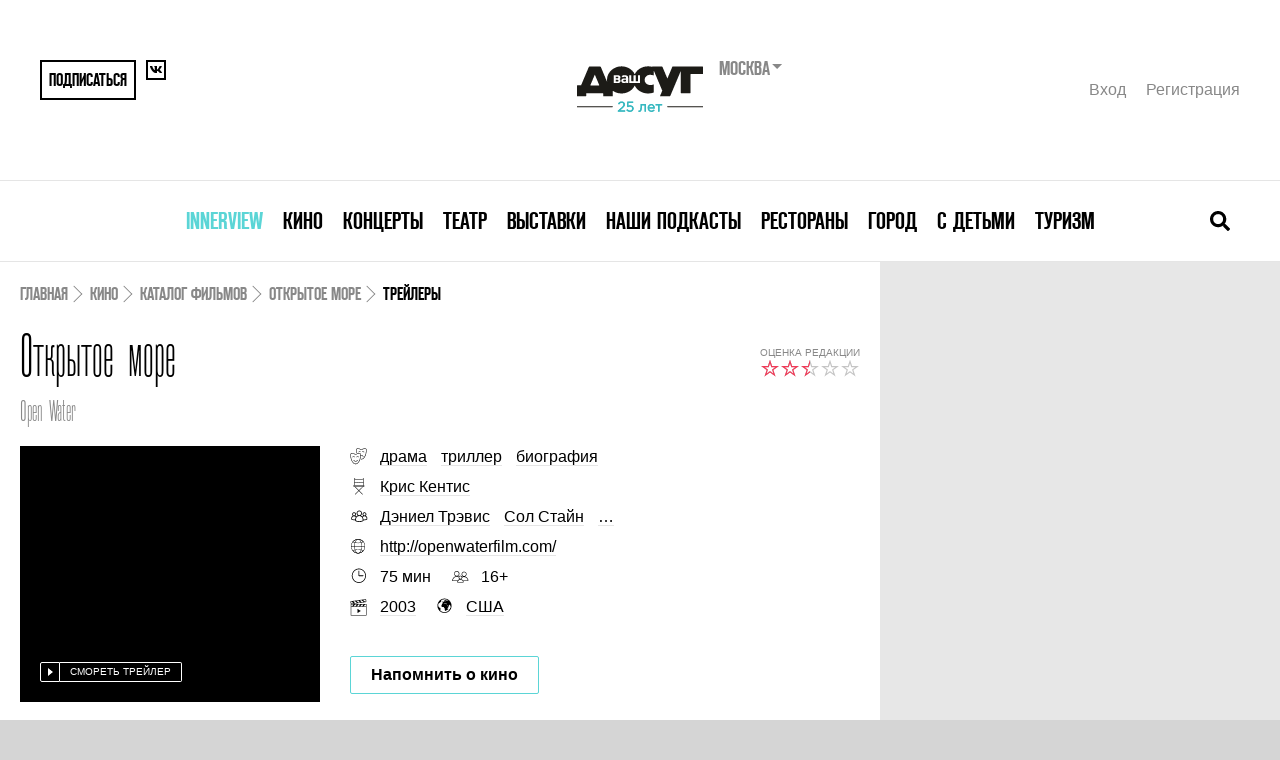

--- FILE ---
content_type: text/html; charset=UTF-8
request_url: https://www.vashdosug.ru/cinema/movie/62197/tab-trailers/
body_size: 11314
content:
<!DOCTYPE html>
<html class="no-js" lang="ru">
<head>
    <script>document.documentElement.classList.remove('no-js')</script>

    <meta name="csrf-param" content="_csrf">
    <meta name="csrf-token" content="WListGLNPOo0NqRsSLH0ZofEJgjMUQ2qGnpIhKCpOwEBzfvTVZltsl5G8wIH5MxVwr1TcP8pf95LDirBzuwNYw==">

    <meta charset="UTF-8">
    <meta name="google-site-verification" content="3DutPxKWzjlstzj6hcTQsORWY0GddgCHhpGjWT6lI88" />

    <title>Трейлеры к фильму &quot;Открытое море &quot; (2003) – смотреть онлайн бесплатно</title>
    <link rel="shortcut icon" href="/favicon.ico" type="image/x-icon">

            <link rel="alternate" media="only screen and (max-width: 640px)" href="//m.vashdosug.ru/cinema/movie/62197/tab-trailers/">
    
    <meta name="viewport" content="width=device-width, initial-scale=1, user-scalable=0">

    <!-- Google Tag Manager -->
    <script>(function(w,d,s,l,i){w[l]=w[l]||[];w[l].push({'gtm.start':
          new Date().getTime(),event:'gtm.js'});var f=d.getElementsByTagName(s)[0],
        j=d.createElement(s),dl=l!='dataLayer'?'&l='+l:'';j.async=true;j.src=
        'https://www.googletagmanager.com/gtm.js?id='+i+dl;f.parentNode.insertBefore(j,f);
      })(window,document,'script','dataLayer','GTM-MBD9ZBJ');</script>
    <!-- End Google Tag Manager -->

            <link rel="stylesheet" href="/resources/css/main-fea69bcb61.css" media="all">
    
            <script src="//yastatic.net/pcode/adfox/loader.js" crossorigin="anonymous"></script>
        <script src="/static/frontend/js/adfox.asyn.code.scroll.js" async></script>
        <script src="/static/frontend/js/adfox.asyn.code.ver3.js" async></script>
    
    <script> window.modernVersion = true; window.currentUser = null</script>

                <meta name="title" content="Трейлеры к фильму &quot;Открытое море &quot; (2003) – смотреть онлайн бесплатно">
<meta name="description" content="Посмотреть все трейлеры к фильму &quot;Открытое море &quot; (2003) онлайн бесплатно.">
<meta property="fb:app_id" content="118544371644579">
<meta property="og:title" content="Трейлеры к фильму &quot;Открытое море &quot; (2003) – смотреть онлайн бесплатно">
<meta property="og:description" content="Двое дайверов, забытые катером, оказываются в открытом море, кишащем акулами.">
<meta property="og:url" content="https:/cinema/movie/62197/">
<meta property="og:image" content="/random/560x292/c7d5c5/">
<link href="/random/560x292/c7d5c5/" rel="image_src">    
    </head>
<body class="vd-body">

            <!--AdFox START--> <!--yandex_rybalchenko@vashdosug.ru-->
        <!--Площадка: Vashdosug / * / *-->
        <!--Тип баннера: Брендирование_десктоп-->
        <!--Расположение: <верх страницы>-->
        <div id="adfox_159163732804629147"></div>
        <script>
            window.Ya.adfoxCode.create({
                ownerId: 335945,
                containerId: 'adfox_159163732804629147',
                params: {
                    pp: 'g',
                    ps: 'dwny',
                    p2: 'gvxz',
					pk: window.adFoxPk,
					puid1: window.mixedBrw,
					puid2: window.mixedScenario
                }
            });
        </script>
    
    <!-- tns-counter.ru -->
<script type="text/javascript">
(new Image()).src = '//www.tns-counter.ru/V13a***R>' + document.referrer.replace(/\*/g,'%2a') + '*rdwmedia_ru/ru/UTF-8/tmsec=vashdosug_site/' + Math.round(Math.random()*1E9);
</script>
<noscript>
	<img src="http://www.tns-counter.ru/V13a****rdwmedia_ru/ru/UTF-8/tmsec=vashdosug_site/" width="1" height="1" alt="" />
</noscript>
<!--/ tns-counter.ru -->            <!-- Yandex.Metrika counter -->
<script type="text/javascript">
var yaParams = { pk: window.adFoxPk };
</script>

<!-- Yandex.Metrika counter -->
<script type="text/javascript" >
   (function(m,e,t,r,i,k,a){m[i]=m[i]||function(){(m[i].a=m[i].a||[]).push(arguments)};
   m[i].l=1*new Date();k=e.createElement(t),a=e.getElementsByTagName(t)[0],k.async=1,k.src=r,a.parentNode.insertBefore(k,a)})
   (window, document, "script", "https://mc.yandex.ru/metrika/tag.js", "ym");

   ym(9722899, "init", {
        clickmap:true,
        trackLinks:true,
        accurateTrackBounce:true,
        webvisor:true,
        params:window.yaParams||{ }
   });
</script>
<noscript><div><img src="https://mc.yandex.ru/watch/9722899" style="position:absolute; left:-9999px;" alt="" /></div></noscript>
<!-- /Yandex.Metrika counter -->        <!--LiveInternet counter-->
<script type="text/javascript">
new Image().src = '//counter.yadro.ru/hit?t52.1;r'+
escape(document.referrer)+((typeof(screen)=='undefined')?'':
';s'+screen.width+'*'+screen.height+'*'+(screen.colorDepth?
screen.colorDepth:screen.pixelDepth))+';u'+escape(document.URL)+
';h'+escape(document.title.substring(0,150))+';'+Math.random()
</script>
<!--/LiveInternet-->    <!-- Rating@Mail.ru counter -->
<script type="text/javascript">
var _tmr = window._tmr || (window._tmr = []);
_tmr.push({id: "321196", type: "pageView", start: (new Date()).getTime()});
(function (d, w, id) {
  if (d.getElementById(id)) return;
  var ts = d.createElement("script"); ts.type = "text/javascript"; ts.async = true; ts.id = id;
  ts.src = "https://top-fwz1.mail.ru/js/code.js";
  var f = function () {var s = d.getElementsByTagName("script")[0]; s.parentNode.insertBefore(ts, s);};
  if (w.opera == "[object Opera]") { d.addEventListener("DOMContentLoaded", f, false); } else { f(); }
})(document, window, "topmailru-code");
</script><noscript><div>
<img src="https://top-fwz1.mail.ru/counter?id=321196;js=na" style="border:0;position:absolute;left:-9999px;" alt="Top.Mail.Ru" />
</div></noscript>
<!-- //Rating@Mail.ru counter -->

    
	
    
    


<div class="vd-header-mobile">
    <div class="vd-header-mobile__container">
        <div class="vd-header-mobile__control">
            <a href="/" class="vd-header-mobile__logo">
                <i class="vd-svg-icon vd-svg-icon_main-logo"></i>
            </a>
            <button class="vd-header-mobile__control-button vd-header-mobile__search-button">
                <i class="vd-svg-icon vd-svg-icon_search"></i>
            </button>
            <button class="vd-header-mobile__control-button vd-header-mobile__burger-button">
                <i class="vd-svg-icon vd-svg-icon_bars"></i>
            </button>
        </div>
        <div class="vd-header-mobile__search">
            <input type="text" class="vd-searchbar__input vd-searchbar__input-mobile" placeholder="Поиск лучших собыйти в москве">
        </div>
        <div class="vd-header-mobile__menu">
                            <div class="vd-header-mobile__menu-item">
                    <div class="vd-header-mobile__menu-dropdown">
                        <a data-oj-ga-click="event,menu,clickinterview" href="/msk/interview/">Innerview</a>
                    </div>

                                    </div>
                            <div class="vd-header-mobile__menu-item">
                    <div class="vd-header-mobile__menu-dropdown">
                        <a data-oj-ga-click="event,menu,clickcinema" href="/cinema/">Кино</a>
                    </div>

                                            <div class="vd-header-mobile__link-container">
                                                            <a data-oj-ga-click="event,menu,clickplaces" href="/msk/cinema/places/" class="vd-header-mobile__link">Кинотеатры</a>
                                                            <a data-oj-ga-click="event,menu,clickranking" href="/msk/cinema/ranking/" class="vd-header-mobile__link">Рейтинги</a>
                                                            <a data-oj-ga-click="event,menu,clickrankingBest" href="/cinema/ranking/best/" class="vd-header-mobile__link">Лучшие рейтинги фильмов</a>
                                                            <a data-oj-ga-click="event,menu,clickmovies" href="/cinema/movies/" class="vd-header-mobile__link">Каталог фильмов</a>
                                                            <a data-oj-ga-click="event,menu,clickserials" href="/cinema/serials/" class="vd-header-mobile__link">Каталог сериалов</a>
                                                            <a data-oj-ga-click="event,menu,clicklabels" href="/cinema/label/" class="vd-header-mobile__link">Подборки по темам</a>
                                                            <a data-oj-ga-click="event,menu,click" href="/persons/cinema/" class="vd-header-mobile__link">Каталог персон</a>
                                                            <a data-oj-ga-click="event,menu,clickarticles" href="/msk/cinema/articles/" class="vd-header-mobile__link">Обзоры и статьи</a>
                                                    </div>
                                    </div>
                            <div class="vd-header-mobile__menu-item">
                    <div class="vd-header-mobile__menu-dropdown">
                        <a data-oj-ga-click="event,menu,clickconcert" href="/msk/concert/">Концерты</a>
                    </div>

                                            <div class="vd-header-mobile__link-container">
                                                            <a data-oj-ga-click="event,menu,clickschedule" href="/msk/concert/schedule/" class="vd-header-mobile__link">Концертная афиша</a>
                                                            <a data-oj-ga-click="event,menu,clickplaces" href="/msk/concert/places/" class="vd-header-mobile__link">Концертные залы и клубы</a>
                                                            <a data-oj-ga-click="event,menu,clickfestivals" href="/msk/concert/festivals/" class="vd-header-mobile__link">Фестивали</a>
                                                            <a data-oj-ga-click="event,menu,clickranking" href="/msk/concert/ranking/" class="vd-header-mobile__link">Рейтинги</a>
                                                            <a data-oj-ga-click="event,menu,clickarticles" href="/msk/concert/articles/" class="vd-header-mobile__link">Статьи</a>
                                                    </div>
                                    </div>
                            <div class="vd-header-mobile__menu-item">
                    <div class="vd-header-mobile__menu-dropdown">
                        <a data-oj-ga-click="event,menu,clicktheatre" href="/msk/theatre/">Театр</a>
                    </div>

                                            <div class="vd-header-mobile__link-container">
                                                            <a data-oj-ga-click="event,menu,clickschedule" href="/msk/theatre/schedule/" class="vd-header-mobile__link">Театральная афиша</a>
                                                            <a data-oj-ga-click="event,menu,clickplaces" href="/msk/theatre/places/" class="vd-header-mobile__link">Каталог театров</a>
                                                            <a data-oj-ga-click="event,menu,clickfestivals" href="/msk/theatre/festivals/" class="vd-header-mobile__link">Фестивали</a>
                                                            <a data-oj-ga-click="event,menu,clickpersons" href="/msk/persons/theatre/" class="vd-header-mobile__link">Каталог персон</a>
                                                            <a data-oj-ga-click="event,menu,clickranking" href="/msk/theatre/ranking/" class="vd-header-mobile__link">Рейтинги</a>
                                                            <a data-oj-ga-click="event,menu,clickarticles" href="/msk/theatre/articles/" class="vd-header-mobile__link">Статьи</a>
                                                    </div>
                                    </div>
                            <div class="vd-header-mobile__menu-item">
                    <div class="vd-header-mobile__menu-dropdown">
                        <a data-oj-ga-click="event,menu,clickexhibition" href="/msk/exhibition/">Выставки</a>
                    </div>

                                            <div class="vd-header-mobile__link-container">
                                                            <a data-oj-ga-click="event,menu,clickschedule" href="/msk/exhibition/schedule/" class="vd-header-mobile__link">Афиша выставок</a>
                                                            <a data-oj-ga-click="event,menu,clickplaces" href="/msk/exhibition/places/" class="vd-header-mobile__link">Музеи и галереи</a>
                                                            <a data-oj-ga-click="event,menu,clickranking" href="/msk/exhibition/ranking/" class="vd-header-mobile__link">Рейтинги</a>
                                                            <a data-oj-ga-click="event,menu,clickarticles" href="/msk/exhibition/articles/" class="vd-header-mobile__link">Статьи</a>
                                                    </div>
                                    </div>
                            <div class="vd-header-mobile__menu-item">
                    <div class="vd-header-mobile__menu-dropdown">
                        <a data-oj-ga-click="event,menu,clickpodcasts" href="/msk/podcasts/">Наши подкасты</a>
                    </div>

                                    </div>
                            <div class="vd-header-mobile__menu-item">
                    <div class="vd-header-mobile__menu-dropdown">
                        <a data-oj-ga-click="event,menu,clickrestaurant" href="/msk/restaurant/">Рестораны</a>
                    </div>

                                            <div class="vd-header-mobile__link-container">
                                                            <a data-oj-ga-click="event,menu,clickplaces" href="/msk/restaurant/places/" class="vd-header-mobile__link">Каталог ресторанов</a>
                                                            <a data-oj-ga-click="event,menu,clickranking" href="/msk/restaurant/ranking/" class="vd-header-mobile__link">Рейтинги</a>
                                                            <a data-oj-ga-click="event,menu,clickotzyvy" href="/msk/restaurant/otzyvy/" class="vd-header-mobile__link">Отзывы</a>
                                                            <a data-oj-ga-click="event,menu,clickreviews" href="/msk/restaurant/reviews/" class="vd-header-mobile__link">Рецензии</a>
                                                            <a data-oj-ga-click="event,menu,clickarticles" href="/msk/restaurant/articles/" class="vd-header-mobile__link">Статьи</a>
                                                            <a data-oj-ga-click="event,menu,clicknews" href="/msk/restaurant/news/" class="vd-header-mobile__link">Новости</a>
                                                    </div>
                                    </div>
                            <div class="vd-header-mobile__menu-item">
                    <div class="vd-header-mobile__menu-dropdown">
                        <a data-oj-ga-click="event,menu,clickcity" href="/msk/city/">Город</a>
                    </div>

                                            <div class="vd-header-mobile__link-container">
                                                            <a data-oj-ga-click="event,menu,clickplaces" href="/msk/city/places/" class="vd-header-mobile__link">Места</a>
                                                            <a data-oj-ga-click="event,menu,clickranking" href="/msk/city/ranking/" class="vd-header-mobile__link">Рейтинги</a>
                                                            <a data-oj-ga-click="event,menu,clickarticles" href="/msk/city/articles/" class="vd-header-mobile__link">Статьи</a>
                                                    </div>
                                    </div>
                            <div class="vd-header-mobile__menu-item">
                    <div class="vd-header-mobile__menu-dropdown">
                        <a data-oj-ga-click="event,menu,clickchildren" href="/msk/children/">С детьми</a>
                    </div>

                                            <div class="vd-header-mobile__link-container">
                                                            <a data-oj-ga-click="event,menu,clickschedule" href="/msk/children/schedule/" class="vd-header-mobile__link">Афиша</a>
                                                            <a data-oj-ga-click="event,menu,clickplaces" href="/msk/children/places/" class="vd-header-mobile__link">Места</a>
                                                            <a data-oj-ga-click="event,menu,clickarticles" href="/msk/children/articles/" class="vd-header-mobile__link">Статьи</a>
                                                    </div>
                                    </div>
                            <div class="vd-header-mobile__menu-item">
                    <div class="vd-header-mobile__menu-dropdown">
                        <a data-oj-ga-click="event,menu,clicktravel" href="/msk/travel/">Туризм</a>
                    </div>

                                            <div class="vd-header-mobile__link-container">
                                                            <a data-oj-ga-click="event,menu,clickarticles" href="/msk/travel/articles/" class="vd-header-mobile__link">Статьи</a>
                                                    </div>
                                    </div>
            
            <div class="vd-header-mobile__user">
                <a href="#" data-modal="/auth/signin-form/" class="vd-header__user-link">Вход</a>
                <a href="#" data-modal="/auth/signup-form/" class="vd-header__user-link">Регистрация</a>
            </div>

            
<div class="region-switcher">
    <div class="title">Москва        <ul>
                            <li><a href="/site/change-city/?cityID=2">Санкт-Петербург</a></li>
                            <li><a href="/site/change-city/?cityID=3">Ярославль</a></li>
                    </ul>
    </div>
</div>        </div>
    </div>
</div>

    <div class="vd-container">
        <div class="vd-header">
            <div class="vd-header__container">
                
                <div class="vd-header__top">
                    <div class="vd-header__share">
                                                    <button data-modal="/auth/signup-form/" class="vd-header__share-button vd-header__share-button--big">Подписаться</button>
                                                <a href="https://vk.com/vashdosug" target="_blank" class="vd-header__share-button">
                            <i class="vd-svg-icon vd-svg-icon_vk"></i>
                        </a>
                                            </div>
                    <div class="vd-header__logo">
                        <div class="vd-header__logo-container">
                            <a href="/"><img src="/s/logo/vd_25let_black.svg" height="60" alt="Ваш Досуг"></a>
                            <form action="/site/change-city/" class="vd-header__city-select-container">
                                <div class="vd-header__city-select">
                                    Москва                                </div>

                                <select title="Выбор города" name="cityID" onchange="this.parentNode.submit();">
                                                                            <option value="1" selected>
                                            Москва                                        </option>
                                                                            <option value="2" >
                                            Санкт-Петербург                                        </option>
                                                                            <option value="3" >
                                            Ярославль                                        </option>
                                                                    </select>
                            </form>
                        </div>
                    </div>
                    <div class="vd-header__user">
                                                    <a href="#" data-modal="/auth/signin-form/" class="vd-header__user-link">Вход</a>
                            <a href="#" data-modal="/auth/signup-form/" class="vd-header__user-link">Регистрация</a>
                                            </div>
                </div>
                <div class="vd-header__bottom">
                    

<nav class="vd-menu">
            <div class="vd-menu__item">
            <a class="vd-menu__menu-link" href="/msk/interview/" style="color: #5bd5d6">Innerview</a>
                    </div>
            <div class="vd-menu__item">
            <a class="vd-menu__menu-link" href="/cinema/" style="">Кино</a>
                    </div>
            <div class="vd-menu__item">
            <a class="vd-menu__menu-link" href="/msk/concert/" style="">Концерты</a>
                    </div>
            <div class="vd-menu__item">
            <a class="vd-menu__menu-link" href="/msk/theatre/" style="">Театр</a>
                    </div>
            <div class="vd-menu__item">
            <a class="vd-menu__menu-link" href="/msk/exhibition/" style="">Выставки</a>
                    </div>
            <div class="vd-menu__item">
            <a class="vd-menu__menu-link" href="/msk/podcasts/" style="">Наши подкасты</a>
                    </div>
            <div class="vd-menu__item">
            <a class="vd-menu__menu-link" href="/msk/restaurant/" style="">Рестораны</a>
                    </div>
            <div class="vd-menu__item">
            <a class="vd-menu__menu-link" href="/msk/city/" style="">Город</a>
                    </div>
            <div class="vd-menu__item">
            <a class="vd-menu__menu-link" href="/msk/children/" style="">С детьми</a>
                    </div>
            <div class="vd-menu__item">
            <a class="vd-menu__menu-link" href="/msk/travel/" style="">Туризм</a>
                    </div>
    </nav>
                    <div class="vd-searchbar">
                        <form action="/s/cinema/" class="vd-searchbar__container">
                            <input type="text" name="q" class="vd-searchbar__input vd-searchbar__input-desktop" placeholder="Поиск лучших собыйти в москве">
                        </form>
                        <button class="vd-searchbar__close-button">
                            <i class="vd-svg-icon vd-svg-icon_times"></i>
                        </button>
                        <button class="vd-searchbar__open-button">
                            <i class="vd-svg-icon vd-svg-icon_search"></i>
                        </button>
                    </div>
                </div>
            </div>
        </div>

        
        <div class="vd-content">
                            <div class="vd-main-banner">
                    <!--AdFox START-->
<!--yandex_rybalchenko@vashdosug.ru-->
<!--Площадка: Vashdosug / * / *-->
<!--Тип баннера: Перетяжка 100%-->
<!--Расположение: <верх страницы>-->
<div id="adfox_158982095694145637"></div>
<script>
    window.Ya.adfoxCode.create({
        ownerId: 335945,
        containerId: 'adfox_158982095694145637',
        params: {
            pp: 'g',
            ps: 'dwny',
            p2: 'y',
            pk: window.adFoxPk
        }
    });
</script>                </div>
            
            
<script type="application/ld+json">{"@context":"http:\/\/schema.org","@type":"Movie","name":"\u041e\u0442\u043a\u0440\u044b\u0442\u043e\u0435 \u043c\u043e\u0440\u0435","image":"\/random\/412x352\/ac86e9\/","description":"\u0414\u0432\u0430 \u0437\u0430\u0431\u044b\u0442\u044b\u0445 \u0430\u043a\u0432\u0430\u043b\u0430\u043d\u0433\u0438\u0441\u0442\u0430, \u043d\u0435\u0441\u043a\u043e\u043b\u044c\u043a\u043e \u0434\u0435\u0441\u044f\u0442\u043a\u043e\u0432 \u0433\u043e\u043b\u043e\u0434\u043d\u044b\u0445 \u0430\u043a\u0443\u043b \u0438 \u043e\u0447\u0435\u043d\u044c \u043c\u043d\u043e\u0433\u043e \u0432\u043e\u0434\u044b \u0432\u043e\u043a\u0440\u0443\u0433. \u0422\u0430\u043a\u043e\u0432\u044b \u0438\u043d\u0433\u0440\u0435\u0434\u0438\u0435\u043d\u0442\u044b \u043e\u0447\u0435\u0440\u0435\u0434\u043d\u043e\u0439 \u043a\u0430\u0441\u0441\u043e\u0432\u043e\u0439 \u0441\u0435\u043d\u0441\u0430\u0446\u0438\u0438 \u0430\u043c\u0435\u0440\u0438\u043a\u0430\u043d\u0441\u043a\u043e\u0433\u043e \u043f\u0440\u043e\u043a\u0430\u0442\u0430. \u041f\u043e\u0442\u0435\u043d\u0446\u0438\u0430\u043b &laquo;\u041e\u0442\u043a\u0440\u044b\u0442\u043e\u0433\u043e \u043c\u043e\u0440\u044f&raquo; \u043d\u0435 \u043c\u0435\u043d\u044c\u0448\u0435, \u0447\u0435\u043c \u0443 \u0437\u043d\u0430\u043c\u0435\u043d\u0438\u0442\u043e\u0439 &laquo;\u0412\u0435\u0434\u044c\u043c\u044b \u0438\u0437 \u0411\u043b\u044d\u0440&raquo; - \u043a\u043e\u043f\u0435\u0435\u0447\u043d\u043e\u0433\u043e \u0441\u0442\u0443\u0434\u0435\u043d\u0447\u0435\u0441\u043a\u043e\u0433\u043e \u0443\u0436\u0430\u0441\u0442\u0438\u043a\u0430, \u0441\u0442\u0430\u0432\u0448\u0435\u0433\u043e \u043c\u0438\u0440\u043e\u0432\u044b\u043c \u0431\u043b\u043e\u043a\u0431\u0430\u0441\u0442\u0435\u0440\u043e\u043c.\r\n\r\n\u0424\u0438\u043b\u044c\u043c &laquo;\u041e\u0442\u043a\u0440\u044b\u0442\u043e\u0435 \u043c\u043e\u0440\u0435&raquo; \u0431\u044b\u043b \u0441\u043d\u044f\u0442 \u043d\u0430 130 \u0442\u044b\u0441\u044f\u0447 \u0434\u043e\u043b\u043b\u0430\u0440\u043e\u0432 \u0438 \u043f\u043e\u0441\u043b\u0435 \u0442\u0440\u0438\u0443\u043c\u0444\u0430\u043b\u044c\u043d\u043e\u0439 \u043f\u0440\u0435\u043c\u044c\u0435\u0440\u044b \u043d\u0430 \u0444\u0435\u0441\u0442\u0438\u0432\u0430\u043b\u0435 &laquo;\u0421\u0430\u043d\u0434\u044d\u043d\u0441&raquo; \u043a\u0443\u043f\u043b\u0435\u043d \u0434\u043b\u044f \u043f\u0440\u043e\u043a\u0430\u0442\u0430 \u043a\u043e\u043c\u043f\u0430\u043d\u0438\u0435\u0439 Lion&rsquo;s Gate \u0437\u0430 2,5 \u043c\u0438\u043b\u043b\u0438\u043e\u043d\u0430. \u0417\u0430 \u043f\u0435\u0440\u0432\u044b\u0439 \u0436\u0435 \u0443\u0438\u043a\u0435\u043d\u0434 \u043e\u0433\u0440\u0430\u043d\u0438\u0447\u0435\u043d\u043d\u043e\u0433\u043e \u043f\u0440\u043e\u043a\u0430\u0442\u0430 &laquo;\u041c\u043e\u0440\u0435&raquo; \u043f\u0440\u0438\u043d\u0435\u0441\u043b\u043e \u0431\u043e\u043b\u0435\u0435 \u043c\u0438\u043b\u043b\u0438\u043e\u043d\u0430 \u0434\u043e\u043b\u043b\u0430\u0440\u043e\u0432, \u043f\u0440\u043e\u0434\u0435\u043c\u043e\u043d\u0441\u0442\u0440\u0438\u0440\u043e\u0432\u0430\u0432 \u0440\u0435\u043a\u043e\u0440\u0434\u043d\u044b\u0435 \u043f\u043e\u043a\u0430\u0437\u0430\u0442\u0435\u043b\u0438 \u043f\u043e \u0441\u0431\u043e\u0440\u0430\u043c \u0441 \u043e\u0434\u043d\u043e\u0433\u043e \u044d\u043a\u0440\u0430\u043d\u0430.","genre":"\u0414\u0440\u0430\u043c\u0430, \u0422\u0440\u0438\u043b\u043b\u0435\u0440, \u0411\u0438\u043e\u0433\u0440\u0430\u0444\u0438\u044f","dateCreated":"2003-10-26","director":"\u041a\u0440\u0438\u0441 \u041a\u0435\u043d\u0442\u0438\u0441","actor":"\u0414\u044d\u043d\u0438\u0435\u043b \u0422\u0440\u044d\u0432\u0438\u0441, \u0421\u043e\u043b \u0421\u0442\u0430\u0439\u043d, \u0411\u043b\u0430\u043d\u0447\u0430\u0440\u0434 \u0420\u0430\u0439\u0430\u043d, \u042d\u043d\u0434\u0438 \u041b\u0430\u0443","countryOfOrigin":"\u0421\u0428\u0410","duration":"PT1H15M"}</script>
<div class="placeholder">
    <div class="x-s-u" style="display: none"></div>
        <main class="evt-content">
        <div class="evt-content__inner">

            <!-- Breadcrumbs -->

            <script type="application/ld+json">{"@context":"https:\/\/schema.org","@type":"BreadcrumbList","itemListElement":[{"@type":"ListItem","position":1,"name":"Кино","item":"https:\/\/www.vashdosug.ru\/msk\/cinema\/"},{"@type":"ListItem","position":2,"name":"Каталог фильмов","item":"https:\/\/www.vashdosug.ru\/cinema\/movies\/"},{"@type":"ListItem","position":3,"name":"Открытое море","item":"https:\/\/www.vashdosug.ru\/msk\/cinema\/movie\/62197\/"},{"@type":"ListItem","position":4,"name":"Трейлеры","item":"https:\/\/www.vashdosug.ru\/cinema\/movie\/62197\/tab-trailers\/"}]}</script><nav class="evt-breadcrumbs"><span class="evt-breadcrumbs__link"><a href="/">Главная</a></span><span class="evt-breadcrumbs__link"><a href="/msk/cinema/">Кино</a></span><span class="evt-breadcrumbs__link"><a href="/cinema/movies/">Каталог фильмов</a></span><span class="evt-breadcrumbs__link"><a href="/msk/cinema/movie/62197/">Открытое море</a></span><span class="evt-breadcrumbs__link evt-breadcrumbs__link--active">Трейлеры</span></nav>
            <!-- Header -->

            <header class="evt-header">
                <div class="evt-title">
                    <h1 class="evt-title__main">Открытое море</h1>                </div>
                                    <div class="evt-rating">
                        <div class="evt-rating__label">Оценка редакции</div>
                        <div class="evt-rating__stars">
                            <span class="vd-rating vd-rating--gray"></span>
                            <span class="vd-rating vd-rating--5"></span>
                        </div>
                    </div>
                                                    <div class="evt-original-title" itemprop="alternateName">Open Water</div>
                            </header>


            <!-- Meta -->

            <section class="evt-meta">
                <div class="evt-cover">
                    <div class="aspect-412x352">
                        <img class="aspect-content lazy evt-cover__image" data-src="/random/412x352/58f744/" alt=""/>
                        <noscript>
                            <img class="lazy evt-cover__image" src="/random/412x352/587a5d/" alt=""/>
                        </noscript>
                    </div>

                    <div class="evt-cover__overlay"></div>
                                                                                            <a class="evt-cover__watch-trailer" href="/cinema/movie/62197/tab-trailers/">Смореть трейлер</a>
                                                            </div>


                <div class="evt-details">
                                            <div class="evt-details__item">
                            <i class="vd-icon vd-icon--genre"></i>
                            <div class="evt-details__text ">
                                <a class="evt-details__link" href="/cinema/movies/drama/">драма</a> <a class="evt-details__link" href="/cinema/movies/triller/">триллер</a> <a class="evt-details__link" href="/cinema/movies/biografiya/">биография</a>                            </div>
                        </div>
                                            <div class="evt-details__item">
                            <i class="vd-icon vd-icon--director"></i>
                            <div class="evt-details__text ">
                                <span itemtype="http://schema.org/Person" 0="itemscope" itemprop="actor"><a class="evt-details__link" href="/person/kris-kentis/" itemprop="name">Крис Кентис</a></span>                             </div>
                        </div>
                                            <div class="evt-details__item">
                            <i class="vd-icon vd-icon--actors"></i>
                            <div class="evt-details__text ">
                                <span itemtype="http://schema.org/Person" 0="itemscope" itemprop="actor"><a class="evt-details__link" href="/person/deniel-trevis/" itemprop="name">Дэниел Трэвис</a></span> <span itemtype="http://schema.org/Person" 0="itemscope" itemprop="actor"><a class="evt-details__link" href="/person/sol-stayn/" itemprop="name">Сол Стайн</a></span> <span><a class="evt-details__link" href="/cinema/movie/62197/tab-persons/#tabstop">…</a></span>                            </div>
                        </div>
                                            <div class="evt-details__item">
                            <i class="vd-icon vd-icon--site"></i>
                            <div class="evt-details__text ">
                                <a class="evt-details__link" href="http://openwaterfilm.com/" rel="nofollow" target="_blank">http://openwaterfilm.com/</a>                            </div>
                        </div>
                    
                    <div class="evt-details__grid">
                                                    <div class="evt-details__grid-item">
                                <i class="vd-icon vd-icon--duration"></i>
                                <div class="evt-details__text">
                                    <span>75 мин</span>
                                </div>
                            </div>
                        
                                                    <div class="evt-details__grid-item">
                                <i class="vd-icon vd-icon--age-censor"></i>
                                <div class="evt-details__text">
                                    <span>16+</span>
                                </div>
                            </div>
                        
                                            </div>

                    
                                            <div class="evt-details__grid evt-details__grid--tall">
                                                            <div class="evt-details__grid-item">
                                    <i class="vd-icon vd-icon--year"></i>
                                    <div class="evt-details__text">
                                        <span><a href="/cinema/movies/2000s/">2003</a></span>
                                    </div>
                                </div>
                                                                                        <div class="evt-details__grid-item">
                                    <i class="vd-icon vd-icon--country"></i>
                                    <div class="evt-details__text">
                                        <span><a href="/cinema/movies/ssha/">США</a></span>
                                    </div>
                                </div>
                                                    </div>
                    
                    
                    <div class="evt-details__tickets evt-tickets">
                        <!-- Tickets -->
                                                <div><noindex><a 
            data-active="0"
            rel="nofollow"
            onclick="Reminder.chooseDuration(191945);"
            class="vd-button vd-button--blue evt-tickets__remind x-reminder-link "
            data-entity-id="191945">Напомнить о кино</a></noindex></div>
                    </div>
                </div>
            </section>

            <!-- Section navigation -->

            
<nav id="tabstop" class="evt-section-nav">
    <div class="evt-section-nav__container">
                                                    <a href="/cinema/movie/62197/" class="evt-section-nav__link ">Описание</a>
                                                                                                                <a href="/cinema/movie/62197/tab-trailers/#tabstop" class="evt-section-nav__link evt-section-nav__link--active">Трейлеры</a>
                                                                                                                                                                <a href="/cinema/movie/62197/tab-persons/#tabstop" class="evt-section-nav__link ">Персоны</a>
                                                                <a href="/cinema/movie/62197/tab-similar/#tabstop" class="evt-section-nav__link ">Похожие</a>
                        </div>
</nav>
            
    <section class="evt-trailer">
        <div class="evt-schedule__header">
            <h2 class="evt-h2">Трейлер <span class="evt-trailer__header-extend"> к фильму «Открытое море»</span></h2>
        </div>
        <div class="evt-trailer__container">
            <div class="evt-trailer__video">
                <iframe width="1120" height="630" src="https://www.youtube.com/embed/xJAeXiBUdCQ?rel=0&amp;showinfo=0" frameborder="0" allowfullscreen></iframe>
            </div>
        </div>
    </section>


<!--AdFox START-->
<!--yandex_rybalchenko@vashdosug.ru-->
<!--Площадка: Vashdosug / * / *-->
<!--Тип баннера: Перетяжка 100%-->
<!--Расположение: <середина страницы>-->
<div id="adfox_158982160308764482"></div>
<script>
    window.Ya.adfoxCode.create({
        ownerId: 335945,
        containerId: 'adfox_158982160308764482',
        params: {
            pp: 'h',
            ps: 'dwny',
            p2: 'y'
        }
    });
</script>


    <section class="evt-other-events">
        <h2 class="evt-h2">Читайте про другие <br /> события</h2>
        <div class="evt-other-events__container">
                    <a href="/msk/cinema/article/2576713/" class="evt-other-events__link">
                <div class="evt-other-events__image lazy-bg" style="background-image: url('//media.vashdosug.ru/media/979305/201x176/')"></div>
                <div class="evt-other-events__title">Век Голливуда: авторский кинокурс Анжелики Артюх</div>
            </a>
                    <a href="/msk/cinema/article/2576572/" class="evt-other-events__link">
                <div class="evt-other-events__image lazy-bg" style="background-image: url('//media.vashdosug.ru/media/978046/201x176/')"></div>
                <div class="evt-other-events__title">6-ой фестиваль фильмов об искусстве</div>
            </a>
                    <a href="/msk/cinema/article/2576448/" class="evt-other-events__link">
                <div class="evt-other-events__image lazy-bg" style="background-image: url('//media.vashdosug.ru/media/977273/201x176/')"></div>
                <div class="evt-other-events__title">Хой и пой: 5 фильмов, которые помогут лучше разобраться в панк-культуре</div>
            </a>
                    <a href="/msk/cinema/ranking/2571505/" class="evt-other-events__link">
                <div class="evt-other-events__image lazy-bg" style="background-image: url('//media.vashdosug.ru/media/967476/201x176/')"></div>
                <div class="evt-other-events__title">Лекции-подкасты по истории кино</div>
            </a>
                    <a href="/msk/cinema/ranking/2569149/" class="evt-other-events__link">
                <div class="evt-other-events__image lazy-bg" style="background-image: url('/random/201x176/bbed01/')"></div>
                <div class="evt-other-events__title">Главные кинопремьеры, которые выйдут в прокат в декабре 2019</div>
            </a>
                    <a href="/msk/cinema/ranking/2568453/" class="evt-other-events__link">
                <div class="evt-other-events__image lazy-bg" style="background-image: url('/random/201x176/884640/')"></div>
                <div class="evt-other-events__title">Главные премьеры фильмов в ноябре 2019</div>
            </a>
                </div>
    </section>


    <section class="evt-other-shows">
        <div class="evt-other-shows__header">
            <h2 class="evt-h2">Другие кинофильмы / драма</h2>
        </div>
        <div class="evt-other-shows__container">
                            <a class="evt-other-show evt-other-show--vd" href="/cinema/movie/2575541/">
                    <div class="evt-other-show__image lazy-bg" style="background-image: url('//media.vashdosug.ru/media/970562/412x352/')"></div>
                    <div class="evt-other-show-body">
                        <h3 class="evt-other-show-body__title">Три тысячи лет желаний</h3>
                        <p>Одинокая женщина в Стамбуле случайно находит джинна, который предлагает исполнить три её желания в обмен на свою свободу.</p>
                    </div>
                </a>
                            <a class="evt-other-show evt-other-show--vd" href="/cinema/movie/2575542/">
                    <div class="evt-other-show__image lazy-bg" style="background-image: url('//media.vashdosug.ru/media/970566/412x352/')"></div>
                    <div class="evt-other-show-body">
                        <h3 class="evt-other-show-body__title">С любовью и яростью</h3>
                        <p>Каноничный любовный треугольник от живого классика Клер Дени.</p>
                    </div>
                </a>
                    </div>
    </section>

        </div>
        <div class="evt-content__banner evt-banner-area">
            <div class="evt-banner-area__container js-scroll-banner">
                                    <div class="sidebar-banners" data-vd-sidebar-banners>
            <div class="inner-banner x-banner" ng-class="{current:bnr==0,bottom:bottom==1,fixed:fixed==1}">
            <!--AdFox START-->
<!--yandex_rybalchenko@vashdosug.ru-->
<!--Площадка: Vashdosug / * / *-->
<!--Тип баннера: 300x600_top-->
<!--Расположение: <верх страницы>-->
<div id="adfox_158982469904888175"></div>
<script>
    window.Ya.adfoxCode.create({
        ownerId: 335945,
        containerId: 'adfox_158982469904888175',
        params: {
            pp: 'g',
            ps: 'dwny',
            p2: 'gvfr',
            pk: window.adFoxPk
        }
    });
</script>
        </div>
        <div class="inner-banner x-banner" ng-class="{current:bnr==1,bottom:bottom==1,fixed:fixed==1}">
            <!--AdFox START-->
<!--yandex_rybalchenko@vashdosug.ru-->
<!--Площадка: Vashdosug / * / *-->
<!--Тип баннера: 300x600_down-->
<!--Расположение: <низ страницы>-->
<div id="adfox_158982476832161556"></div>
<script>
    window.Ya.adfoxCode.create({
        ownerId: 335945,
        containerId: 'adfox_158982476832161556',
        params: {
            pp: 'i',
            ps: 'dwny',
            p2: 'grxj',
            pk: window.adFoxPk
        }
    });
</script>        </div>
    </div>                            </div>
        </div>
    </main>
</div>


        </div>

        
        <div class="vd-footer__bottom vd-footer-bottom" style="background: white;margin-top: 25px;">
            <div class="vd-footer-bottom__copyrights">
                <noindex>
                    <div class="vd-footer-bottom__project-info" style="font-size: 18px">
                                    «ВашДосуг.RU/VashDosug.RU» зарегистрировано Федеральной службой по надзору в сфере связи, информационных технологий и массовых коммуникаций (Роскомнадзор). Св-во
            Эл № ФС 77—71066 от 13.09.2017.
            Учредитель: ООО «Досуг-Медиа». Издатель — ООО «Досуг-Медиа» (<a href="http://rdw-media.ru/personaldata" target="_blank">О персональных данных</a>)
                    </div>
                </noindex>
            </div>

            <div class="vd-footer-bottom__logo vd-footer-logo">
                <div class="vd-footer-logo__age-limit">18+</div>
                <a href="/"><img src="/modern/logo.svg" alt="ВашДосуг" width="207" height="51"></a>
            </div>
        </div>

                    <div class="vd-footer">
                            <div class="vd-footer__top-promo"></div>
                <div class="vd-footer__tags"></div>
                
                
                <div class="vd-footer__global-text vd-footer__global-text_empty"></div>
            
            <div class="vd-footer__sitemap">
                <div class="vd-footer__sitemap-logo vd-footer-logo">
                    <div class="vd-footer-logo__age-limit">18+</div>
                    <a href="/"><img src="/s/logo/vd_25let_black.svg" alt="ВашДосуг" width="207" height="90"></a>
                </div>

                <ul class="bottom-menu">
            <li>
            <a href="/cinema/">Кино</a>                            <div>
                                            <a href="/msk/cinema/places/">Кинотеатры</a><br>                                            <a href="/msk/cinema/ranking/">Рейтинги</a><br>                                            <a href="/cinema/ranking/best/">Лучшие рейтинги фильмов</a><br>                                            <a href="/cinema/movies/">Каталог фильмов</a><br>                                            <a href="/cinema/serials/">Каталог сериалов</a><br>                                            <a href="/cinema/label/">Подборки по темам</a><br>                                            <a href="/persons/cinema/">Каталог персон</a><br>                                            <a href="/msk/cinema/articles/">Обзоры и статьи</a><br>                                    </div>
                    </li>
            <li>
            <a href="/msk/concert/">Концерты</a>                            <div>
                                            <a href="/msk/concert/schedule/">Концертная афиша</a><br>                                            <a href="/msk/concert/places/">Концертные залы и клубы</a><br>                                            <a href="/msk/concert/festivals/">Фестивали</a><br>                                            <a href="/msk/concert/ranking/">Рейтинги</a><br>                                            <a href="/msk/concert/articles/">Статьи</a><br>                                    </div>
                    </li>
            <li>
            <a href="/msk/theatre/">Театр</a>                            <div>
                                            <a href="/msk/theatre/schedule/">Театральная афиша</a><br>                                            <a href="/msk/theatre/places/">Каталог театров</a><br>                                            <a href="/msk/theatre/festivals/">Фестивали</a><br>                                            <a href="/msk/persons/theatre/">Каталог персон</a><br>                                            <a href="/msk/theatre/ranking/">Рейтинги</a><br>                                            <a href="/msk/theatre/articles/">Статьи</a><br>                                    </div>
                    </li>
            <li>
            <a href="/msk/exhibition/">Выставки</a>                            <div>
                                            <a href="/msk/exhibition/schedule/">Афиша выставок</a><br>                                            <a href="/msk/exhibition/places/">Музеи и галереи</a><br>                                            <a href="/msk/exhibition/ranking/">Рейтинги</a><br>                                            <a href="/msk/exhibition/articles/">Статьи</a><br>                                    </div>
                    </li>
            <li>
            <a href="/msk/podcasts/">Наши подкасты</a>                    </li>
            <li>
            <a href="/msk/restaurant/">Рестораны</a>                            <div>
                                            <a href="/msk/restaurant/places/">Каталог ресторанов</a><br>                                            <a href="/msk/restaurant/ranking/">Рейтинги</a><br>                                            <a href="/msk/restaurant/otzyvy/">Отзывы</a><br>                                            <a href="/msk/restaurant/reviews/">Рецензии</a><br>                                            <a href="/msk/restaurant/articles/">Статьи</a><br>                                            <a href="/msk/restaurant/news/">Новости</a><br>                                    </div>
                    </li>
            <li>
            <a href="/msk/city/">Город</a>                            <div>
                                            <a href="/msk/city/places/">Места</a><br>                                            <a href="/msk/city/ranking/">Рейтинги</a><br>                                            <a href="/msk/city/articles/">Статьи</a><br>                                            <a href="/msk/fitnes_klub/places/">Фитнес-клубы</a><br>                                    </div>
                    </li>
            <li>
            <a href="/msk/children/">С детьми</a>                            <div>
                                            <a href="/msk/children/schedule/">Афиша</a><br>                                            <a href="/msk/children/places/">Места</a><br>                                            <a href="/msk/children/articles/">Статьи</a><br>                                    </div>
                    </li>
            <li>
            <a href="/msk/travel/">Туризм</a>                            <div>
                                            <a href="/msk/travel/articles/">Статьи</a><br>                                    </div>
                    </li>
    </ul>            </div>

            <div class="vd-footer__bottom vd-footer-bottom">
                <div class="vd-footer-bottom__copyrights">
                                <a href="/pages/team/">Команда</a>                <a href="/pages/adv/">Реклама на сайте</a>                <a href="/pages/partners/">Партнеры</a>                <a href="/pages/eula/">Пользовательское соглашение</a>    
                    
                </div>

            </div>
        </div>
            </div>

    
            <script src="/resources/js/vendor-7c9bbab830.js"></script>
        <script src="/resources/js/index-58e1e14d86.js"></script>

        <script src="/resources/js/reminder-6d1d398a88.js"></script><script src="https://msk.kassir.ru/start-frame.js"></script><script src="https://kassa.rambler.ru/s/widget/js/TicketManager.js"></script>    
    </body>
</html>

